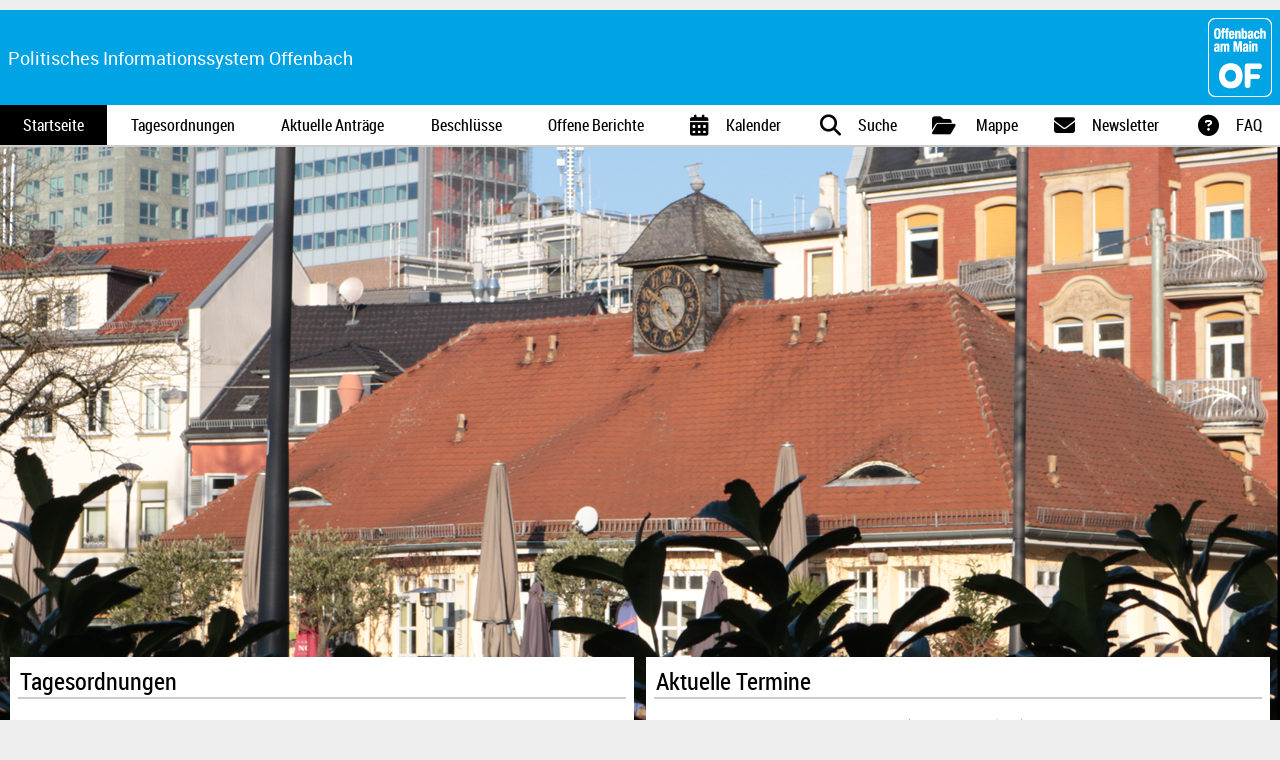

--- FILE ---
content_type: text/html; charset=UTF-8
request_url: https://pio.offenbach.de/
body_size: 4411
content:
<!DOCTYPE html>
<html prefix="og: http://ogp.me/ns#">
  <head>
    <meta charset="utf-8">
    <title>
      PIO: Politisches Informationssystem Offenbach
    </title>
    <meta http-equiv="X-UA-Compatible" content="IE=edge">
    <meta name="viewport" content="width=device-width, initial-scale=1.0">
    <link rel="apple-touch-icon" sizes="57x57" href="/img/favicon/apple-icon-57x57.png">
    <link rel="apple-touch-icon" sizes="60x60" href="/img/favicon/apple-icon-60x60.png">
    <link rel="apple-touch-icon" sizes="72x72" href="/img/favicon/apple-icon-72x72.png">
    <link rel="apple-touch-icon" sizes="76x76" href="/img/favicon/apple-icon-76x76.png">
    <link rel="apple-touch-icon" sizes="114x114" href="/img/favicon/apple-icon-114x114.png">
    <link rel="apple-touch-icon" sizes="120x120" href="/img/favicon/apple-icon-120x120.png">
    <link rel="apple-touch-icon" sizes="144x144" href="/img/favicon/apple-icon-144x144.png">
    <link rel="apple-touch-icon" sizes="152x152" href="/img/favicon/apple-icon-152x152.png">
    <link rel="apple-touch-icon" sizes="180x180" href="/img/favicon/apple-icon-180x180.png">
    <link rel="icon" type="image/png" sizes="192x192" href="/img/favicon/android-icon-192x192.png">
    <link rel="icon" type="image/png" sizes="32x32" href="/img/favicon/favicon-32x32.png">
    <link rel="icon" type="image/png" sizes="96x96" href="/img/favicon/favicon-96x96.png">
    <link rel="icon" type="image/png" sizes="16x16" href="/img/favicon/favicon-16x16.png">
    <link rel="manifest" href="/img/favicon/manifest.json">
    <meta name="msapplication-TileColor" content="#ffffff">
    <meta name="msapplication-TileImage" content="/img/favicon/ms-icon-144x144.png">
    <meta name="theme-color" content="#ffffff">
    <meta name="keywords" content="pio pio.offenbach.de parlamentarisches politisches informationssystem offenbach main stvo sitzungskalender stadtverordnetenversammlung fraktionen">
    <meta name="description" content="">
    <link rel="stylesheet" href="/css/jquery-ui.min.css">
    <link rel="stylesheet" href="/css/multiple-select.css">
    <link rel="stylesheet" href="/fontawesome-free-6.6.0-web/css/all.min.css">
    <link rel="stylesheet" href="/css/animate.compat.css">
    <link rel="stylesheet" href="/css/pio.css">
    <link rel="stylesheet" href="/css/pio_scss.css">
    <link rel="stylesheet" href="/css/pio-responsive.css">
    <script type="text/javascript" src="/js/jquery-3.6.0.min.js"></script>
    <script type="text/javascript" src="/js/jquery-ui.min.js"></script>
    <script type="text/javascript" src="/js/jquery.ui.touch-punch.min.js"></script>
    <script type="text/javascript" src="/js/datepicker-de.js"></script>
    <script type="text/javascript" src="/js/navigo.min.js"></script>
    <script type="text/javascript" src="/js/multiple-select.js"></script>
    <script type="text/javascript" src="/js/pio.js"></script>
    <script type="text/javascript" src="/js/pio_sitzungsmappe.js"></script>
    <script type="text/javascript" src="/js/AudioCaptcha.js"></script><!--[if lte IE 8]>
  <script type="text/javascript" src="js/respond.min.js"></script>
  <!-- <![endif]-->
    <meta name="apple-mobile-web-app-title" content="PIO">
    <meta name="apple-mobile-web-app-capable" content="yes">
    <meta name="apple-mobile-web-app-status-bar-style" content="black">
    <meta name="apple-touch-fullscreen" content="yes">
    <link rel="apple-touch-startup-image" href="img/startup.png"><!-- OpenSearch -->
    <link rel="search" type="application/opensearchdescription+xml" title="PIO-Suche" href="index.php?aktiv=suchexmlschema&format=xml"><!-- OpenGraph -->
    <meta property="og:site_name" content="Politisches Informationssystem Offenbach">
    <meta property="og:locale" content="de_DE">
    <meta property="og:type" content="website">
    <meta property="og:url" content="https://pio.offenbach.de/">
    <meta property="og:title" content="Politisches Informationssystem Offenbach">
  </head>
  <body class="index">
    <div class="ym-wrapper PIO-Hauptcontainer" id="pio-page">
      <div class="ym-wbox">
        <!-- Kopfzeile -->
        <div class="PIO-Header" role="banner">
          <div class="BurgerMenueLink">
            <a href="#" class="fa fa-fw fa-bars"></a><a href="#" class="Beschriftung">Menü</a>
          </div>
          <div class="Titel">
            <span class="pio-title"><a href="index.php">Politisches Informationssystem Offenbach</a></span>
          </div>
          <div class="Logo">
            <div class="pio-header pio-header-right">
              <div class="pio-logo-container">
                <a href="index.php"><img src="/img/OF_head.png" alt="Offenbach am Main" title="Offenbach am Main"></a>
              </div>
            </div>
          </div>
        </div><!-- Ende Kopfzeile -->
        <!-- Navigation -->
        <div class="ym-grid PIONavigationContainer animated faster" role="navigation">
          <div class="ym-gbox pio-nav-container">
            <ul class="pio-nav">
              <li class="aktiv">
                <a href="index.php?aktiv=&amp;view=" class="aktiv"><span class="NavigationTitel">Startseite</span></a>
              </li>
              <li>
                <a href="index.php?aktiv=tagesordnungen&amp;view=" class=""><span class="NavigationTitel">Tagesordnungen</span></a>
              </li>
              <li>
                <a href="index.php?aktiv=antraege&amp;view=" class=""><span class="NavigationTitel">Aktuelle Anträge</span></a>
              </li>
              <li>
                <a href="index.php?aktiv=beschluesse&amp;view=" class=""><span class="NavigationTitel">Beschlüsse</span></a>
              </li>
              <li>
                <a href="index.php?aktiv=berichte&amp;view=" class=""><span class="NavigationTitel">Offene Berichte</span></a>
              </li>
              <li>
                <a href="index.php?aktiv=kalender&amp;view=" class=""><i class="fa fa-fw fa-calendar-alt animated"></i> <span class="NavigationTitel">Kalender</span></a>
              </li>
              <li>
                <a href="index.php?aktiv=suche&amp;view=" class=""><i class="fa fa-fw fa-search animated"></i> <span class="NavigationTitel">Suche</span></a>
              </li>
              <li>
                <a href="index.php?aktiv=mappe&amp;view=" class=""><i class="fa fa-fw fa-folder-open animated"></i> <span class="AnzahlElementeMappeContainer Leer"><span class="AnzahlElementeMappe"></span></span> <span class="NavigationTitel">Mappe</span></a>
              </li>
              <li>
                <a href="index.php?aktiv=newsletter&amp;view=" class=""><i class="fa fa-fw fa-envelope animated"></i> <span class="NavigationTitel">Newsletter</span></a>
              </li>
              <li>
                <a href="index.php?aktiv=hilfe&amp;view=" class=""><i class="fa fa-fw fa-question-circle animated"></i> <span class="NavigationTitel">FAQ</span></a>
              </li>
            </ul>
          </div>
        </div><!-- Ende Navigation -->
        <!-- Bereich fuer Meldungen -->
        <div class="MeldungContainer"></div><!-- Mappe mobil -->
        <div class="MappeMobil Leer">
          <a href="index.php?aktiv=mappe"><i class="fa fa-fw fa-folder-open animated"></i> <span class="AnzahlElementeMappeContainer Leer"><span class="AnzahlElementeMappe"></span></span></a>
        </div><!-- Teaser -->
        <div class="Teaser">
          <img src="img/startseite/05.jpg" title="Markthaus am Wilhelmsplatz – so leer ist es hier nur, wenn kein Markttag ist. (Stadt Offenbach)">
        </div><!-- Inhaltsbereich -->
        <div class="PIO-Inhalt">
          <div class="pio-content">
            <div class="TagesordnungenUndTermine">
              <div class="Tagesordnungen">
                <h2>
                  Tagesordnungen
                </h2>
                <table class="pio-table pio-table-no-pagination">
                  <tr class="pio-table-tr pio-tr-ohne-rahmen Entity" id="stvodocid-23896">
                    <td class="AuswahlMappe">
                      <label><input type="checkbox" name="InMappe" value="1" data-docid="2025-00021613" data-stvodocid="23896" data-dsnummer="2021-26" data-doctype="2" data-year="2025"></label>
                    </td>
                    <td class="Inhalt">
                      <a href="index.php?aktiv=doc&docid=2025-00021613&amp;year=2025&amp;av_dokument_id=21613&amp;view=" class="pio-link">Einladung STV Sitzung am 04.12.2025</a>
                      <div class="ym-grid linearize-level-1">
                        <div class="ym-gl">
                          <div class="ym-gbox">
                            <span class="pio-meta"><span class="muted pio-synctime-label"><span title="auf http://pio.offenbach.de">hier</span> veröffentlicht am</span> <span class="pio-synctime">26.11.2025 14:32 Uhr</span></span>
                          </div>
                        </div>
                      </div>
                    </td>
                  </tr>
                </table>
                <div class="ym-grid linearize-level-1">
                  <div class="ym-gbox text-right">
                    <a href="index.php?aktiv=tagesordnungen&amp;view=" class="btn"><i class="fa fa-fw fa-list"></i> Tagesordnungen anzeigen</a>
                  </div>
                </div>
              </div>
              <div class="Termine">
                <h2>
                  Aktuelle Termine
                </h2>
                <div class="Termin">
                  <div class="Datum">
                    <span class="Wochentag">Mi.</span> <span class="DatumTag">28.01.</span>
                  </div><span class="DatumUhrzeit"></span>
                  <div class="Titel">
                    <a href="index.php?aktiv=termin&Id=516" title="">Magistrat (nicht öffentlich)</a>
                  </div>
                </div>
                <div class="Termin">
                  <div class="Datum">
                    <span class="Wochentag">Do.</span> <span class="DatumTag">29.01.</span>
                  </div><span class="DatumUhrzeit"></span>
                  <div class="Titel">
                    <a href="index.php?aktiv=termin&Id=517" title="">Jugendhilfeausschuss</a>
                  </div>
                </div>
                <div class="Termin">
                  <div class="Datum">
                    <span class="Wochentag">Do.</span> <span class="DatumTag">29.01.</span>
                  </div><span class="DatumUhrzeit">12:00 Uhr</span>
                  <div class="Titel">
                    <a href="index.php?aktiv=termin&Id=443" title="">Annahmeschluss</a>
                  </div>
                </div>
                <p class="text-right">
                  <a href="index.php?aktiv=kalender&amp;view=" class="btn"><i class="fa fa-fw fa-calendar-alt"></i> Kalender anzeigen</a>
                </p>
              </div>
            </div>
            <h2>
              Herzlich willkommen in PIO!
            </h2>
            <p class="MsoNoSpacing">
              Im Politischen Informationssystem Offenbach halten wir alle öffentlichen Dokumente der Stadtverordnetenversammlung für Sie vor. Anträge, Beschlüsse, Berichte und Tagesordnungen können Sie über die jeweiligen Navigationspunkte ansteuern oder über die Suchfunktion finden.
            </p>
            <p>
              &nbsp;
            </p>
            <p class="MsoNoSpacing">
              Der Kalender zeigt, wann die nächste Sitzung stattfindet, die Tagesordnungen, was dort besprochen wird. Wenn Sie mögen, erhalten Sie einen Hinweis per E-Mail, wenn es neue Inhalte gibt – abonnieren Sie dafür unsere Newsletter. Sie wollen die Inhalte lieber als PDF zum Mitnehmen? Stellen Sie sich in der Mappe zusammen, was Sie brauchen und starten Sie den Download.
            </p>
            <p>
              &nbsp;
            </p>
            <p class="MsoNoSpacing">
              Antworten auf die häufigsten Fragen finden Sie in unseren FAQ – wenn nicht, kontaktieren Sie uns gerne!
            </p>
            <div class="Antraege">
              <h2>
                Aktuelle Anträge
              </h2>
              <table class="pio-table pio-table-no-pagination">
                <tr class="pio-table-tr Entity" id="stvodocid-23975">
                  <td class="AuswahlMappe">
                    <label><input type="checkbox" name="InMappe" value="1" data-docid="2026-00021750" data-stvodocid="23975" data-dsnummer="2021-26/DS-I(A)1010" data-doctype="1" data-year="2026"></label>
                  </td>
                  <td class="pio-dsnummer pio-doc-meta">
                    2021-26/DS-I(A)1010<br>
                    Antrag
                  </td>
                  <td class="Inhalt">
                    <a href="index.php?aktiv=doc&docid=2026-00021750&amp;year=2026&amp;av_dokument_id=21750&amp;view=" class="pio-link">Chlorfreies Wasser für alle</a>
                    <div class="ym-grid linearize-level-1">
                      <div class="ym-g66 ym-gl">
                        <div class="ym-gbox">
                          <span class="pio-meta"><span class="muted pio-antragsteller-label">Antragsteller:</span> <span class="pio-antragsteller">Ofa</span></span>
                        </div>
                      </div>
                      <div class="ym-gr">
                        <div class="ym-gbox">
                          <span class="pio-meta"><span class="muted pio-synctime-label"><span title="auf http://pio.offenbach.de">hier</span> veröffentlicht am</span> <span class="pio-synctime">20.01.2026 11:24 Uhr</span></span>
                        </div>
                      </div>
                    </div>
                  </td>
                </tr>
                <tr class="pio-table-tr Entity" id="stvodocid-23972">
                  <td class="AuswahlMappe">
                    <label><input type="checkbox" name="InMappe" value="1" data-docid="2026-00021746" data-stvodocid="23972" data-dsnummer="2021-26/DS-I(A)1009" data-doctype="1" data-year="2026"></label>
                  </td>
                  <td class="pio-dsnummer pio-doc-meta">
                    2021-26/DS-I(A)1009<br>
                    Antrag
                  </td>
                  <td class="Inhalt">
                    <a href="index.php?aktiv=doc&docid=2026-00021746&amp;year=2026&amp;av_dokument_id=21746&amp;view=" class="pio-link">Erschließung Bieber-Nord hier: Erweiterter Projektbeschluss über die öffentlich-rechtliche Erschließung des Baugebiets Bieber-Nord (B-Plan 536 A)</a>
                    <div class="ym-grid linearize-level-1">
                      <div class="ym-g66 ym-gl">
                        <div class="ym-gbox">
                          <span class="pio-meta"><span class="muted pio-antragsteller-label">Antragsteller:</span> <span class="pio-antragsteller">Magistratsvorlage Nr. 2026-019 (Dez. IV, Amt 60)</span></span>
                        </div>
                      </div>
                      <div class="ym-gr">
                        <div class="ym-gbox">
                          <span class="pio-meta"><span class="muted pio-synctime-label"><span title="auf http://pio.offenbach.de">hier</span> veröffentlicht am</span> <span class="pio-synctime">15.01.2026 18:06 Uhr</span></span>
                        </div>
                      </div>
                    </div>
                  </td>
                </tr>
                <tr class="pio-table-tr Entity" id="stvodocid-23973">
                  <td class="AuswahlMappe">
                    <label><input type="checkbox" name="InMappe" value="1" data-docid="2026-00021745" data-stvodocid="23973" data-dsnummer="2021-26/DS-I(A)1008" data-doctype="1" data-year="2026"></label>
                  </td>
                  <td class="pio-dsnummer pio-doc-meta">
                    2021-26/DS-I(A)1008<br>
                    Antrag
                  </td>
                  <td class="Inhalt">
                    <a href="index.php?aktiv=doc&docid=2026-00021745&amp;year=2026&amp;av_dokument_id=21745&amp;view=" class="pio-link">Erstattung von Kanalbeiträgen hier: Beschluss</a>
                    <div class="ym-grid linearize-level-1">
                      <div class="ym-g66 ym-gl">
                        <div class="ym-gbox">
                          <span class="pio-meta"><span class="muted pio-antragsteller-label">Antragsteller:</span> <span class="pio-antragsteller">Magistratsvorlage Nr. 2026-018 (Dez. IV, Amt 60)</span></span>
                        </div>
                      </div>
                      <div class="ym-gr">
                        <div class="ym-gbox">
                          <span class="pio-meta"><span class="muted pio-synctime-label"><span title="auf http://pio.offenbach.de">hier</span> veröffentlicht am</span> <span class="pio-synctime">15.01.2026 18:07 Uhr</span></span>
                        </div>
                      </div>
                    </div>
                  </td>
                </tr>
                <tr class="pio-table-tr Entity" id="stvodocid-23967">
                  <td class="AuswahlMappe">
                    <label><input type="checkbox" name="InMappe" value="1" data-docid="2026-00021744" data-stvodocid="23967" data-dsnummer="2021-26/DS-I(A)1007" data-doctype="1" data-year="2026"></label>
                  </td>
                  <td class="pio-dsnummer pio-doc-meta">
                    2021-26/DS-I(A)1007<br>
                    Antrag
                  </td>
                  <td class="Inhalt">
                    <a href="index.php?aktiv=doc&docid=2026-00021744&amp;year=2026&amp;av_dokument_id=21744&amp;view=" class="pio-link">Bestellung des Abschlussprüfers für die Jahre 2025 – 2029 für den Eigenbetrieb Kindertagesstätten Offenbach (EKO)</a>
                    <div class="ym-grid linearize-level-1">
                      <div class="ym-g66 ym-gl">
                        <div class="ym-gbox">
                          <span class="pio-meta"><span class="muted pio-antragsteller-label">Antragsteller:</span> <span class="pio-antragsteller">Magistratsvorlage Nr. 2026-011 (Dez. II, Amt 57)</span></span>
                        </div>
                      </div>
                      <div class="ym-gr">
                        <div class="ym-gbox">
                          <span class="pio-meta"><span class="muted pio-synctime-label"><span title="auf http://pio.offenbach.de">hier</span> veröffentlicht am</span> <span class="pio-synctime">15.01.2026 18:02 Uhr</span></span>
                        </div>
                      </div>
                    </div>
                  </td>
                </tr>
                <tr class="pio-table-tr Entity" id="stvodocid-23968">
                  <td class="AuswahlMappe">
                    <label><input type="checkbox" name="InMappe" value="1" data-docid="2026-00021743" data-stvodocid="23968" data-dsnummer="2021-26/DS-I(A)1006" data-doctype="1" data-year="2026"></label>
                  </td>
                  <td class="pio-dsnummer pio-doc-meta">
                    2021-26/DS-I(A)1006<br>
                    Antrag
                  </td>
                  <td class="Inhalt">
                    <a href="index.php?aktiv=doc&docid=2026-00021743&amp;year=2026&amp;av_dokument_id=21743&amp;view=" class="pio-link">Änderung der Beitrags-Ordnung der Stadt Offenbach als Anlage zur KITA-ORDNUNG des Öffentlichen Trägers der Jugendhilfe Stadt Offenbach am Main für den Eigenbetrieb Kindertagesstätten (EKO)</a>
                    <div class="ym-grid linearize-level-1">
                      <div class="ym-g66 ym-gl">
                        <div class="ym-gbox">
                          <span class="pio-meta"><span class="muted pio-antragsteller-label">Antragsteller:</span> <span class="pio-antragsteller">Magistratsvorlage Nr. 2026-009 (Dez. II, Amt 57)</span></span>
                        </div>
                      </div>
                      <div class="ym-gr">
                        <div class="ym-gbox">
                          <span class="pio-meta"><span class="muted pio-synctime-label"><span title="auf http://pio.offenbach.de">hier</span> veröffentlicht am</span> <span class="pio-synctime">15.01.2026 18:02 Uhr</span></span>
                        </div>
                      </div>
                    </div>
                  </td>
                </tr>
              </table>
              <div>
                <div class="WeitereAntraege">
                  <p>
                    <a href="index.php?aktiv=antraege&amp;view=" class="btn"><i class="fa fa-fw fa-sheet-plastic"></i> Weitere aktuelle Anträge anzeigen</a>
                  </p>
                </div>
              </div>
            </div>
            <h2>
              Suche
            </h2>
            <div class="ym-grid" role="search">
              <div class="ym-gbox pio-schnellsuche-container hide">
                <span class=""><input id="q" class="pio-schnellsuche" name="q" type="text" autocomplete="off" placeholder="Suchen"></span> <span class="pio-schnellsuche-button"><button type="submit"><span class="pio-schnellsuche-icon"></span></button></span>
              </div>
            </div>
            <div class="pio-status-container">
              <p class="pio-loading hide">
                <i class="fa fa-fw fa-spinner fa-pulse"></i>&nbsp;Suche...
              </p>
              <p class="pio-suche-keine-treffer hide">
                Die Suche hat keine Treffer ergeben.
              </p>
              <p class="pio-suche-treffer hide">
                Ihre Suche hat folgende <span class="pio-suche-anzahl">0</span> Treffer ergeben:
              </p>
              <p class="pio-suche-fehler hide">
                Bei der Suche ist ein Fehler aufgetreten. Bitte versuchen Sie es zu einem späteren Zeitpunkt erneut.
              </p>
            </div>
            <div class="ym-grid" id="pio-schnellsuche-treffer">
              <div class="ym-gbox">
                <table class="pio-table hide"></table>
              </div>
            </div>
            <p class="text-right">
              <a href="index.php?aktiv=suche&amp;view=" class="btn"><i class="fa fa-fw fa-search"></i> Detailsuche verwenden</a>
            </p><!-- Mappe -->
          </div>
        </div><!-- Fusszeile -->
        <div class="pio-footer" role="contentinfo">
          <div class="footermenue">
            <ul class="pio-nav-footer">
              <li class="hidden-desktop">
                <a href="#pio-page"><i class="fa fa-fw fa-chevron-up"></i>Zum Seitenanfang springen</a>
              </li>
              <li>
                <a href="index.php?aktiv=impressum">Impressum</a>
              </li>
              <li>
                <a href="index.php?aktiv=datenschutz">Datenschutz</a>
              </li>
              <li>
                <a href="index.php?aktiv=login">Anmelden</a>
              </li>
            </ul>
          </div>
          <div class="impressum">
            <p class="MsoNoSpacing">
              Kontakt:&nbsp;
            </p>
            <p class="MsoNoSpacing">
              +49 (0) 69 80 65 26 56
            </p>
            <p class="MsoNoSpacing">
              <a href="mailto:stadtverordnetenbuero@offenbach.de?subject=Nachricht%20%C3%BCber%20PIO"><span style="color:#ffffff;">stadtverordnetenbuero@offenbach.de</span></a> <span style="color:#000000;"></span>
            </p>
          </div>
          <div class="datumdatenbestand">
            <div>
              Datenbestand vom 20.01.2026 11:24 Uhr.
            </div>
            <div>
              Version <a href="index.php?aktiv=version">1.0.25</a>
            </div>
          </div>
        </div><!-- Ende Fusszeile -->
      </div><!-- Ende WBOX -->
    </div><!-- Ende WRAPPER -->
  </body>
</html>

--- FILE ---
content_type: text/css
request_url: https://pio.offenbach.de/fonts/roboto_condensed_macroman/stylesheet.css
body_size: 204
content:
@font-face {
    font-family: 'roboto_condensedregular';
    src: url('RobotoCondensed-Regular-webfont.eot');
    src: url('RobotoCondensed-Regular-webfont.eot?#iefix') format('embedded-opentype'),
         url('RobotoCondensed-Regular-webfont.woff') format('woff'),
         url('RobotoCondensed-Regular-webfont.ttf') format('truetype'),
         url('RobotoCondensed-Regular-webfont.svg#roboto_condensedregular') format('svg');
    font-weight: normal;
    font-style: normal;

}



--- FILE ---
content_type: text/javascript
request_url: https://pio.offenbach.de/js/navigo.min.js
body_size: 2787
content:
!function(e,t){"object"==typeof exports&&"undefined"!=typeof module?module.exports=t():"function"==typeof define&&define.amd?define(t):e.Navigo=t()}(this,function(){"use strict";var e="function"==typeof Symbol&&"symbol"==typeof Symbol.iterator?function(e){return typeof e}:function(e){return e&&"function"==typeof Symbol&&e.constructor===Symbol&&e!==Symbol.prototype?"symbol":typeof e};function t(){return!("undefined"==typeof window||!window.history||!window.history.pushState)}function n(e,n,o){this.root=null,this._routes=[],this._useHash=n,this._hash=void 0===o?"#":o,this._paused=!1,this._destroyed=!1,this._lastRouteResolved=null,this._notFoundHandler=null,this._defaultHandler=null,this._usePushState=!n&&t(),this._onLocationChange=this._onLocationChange.bind(this),this._genericHooks=null,this._historyAPIUpdateMethod="pushState",e?this.root=n?e.replace(/\/$/,"/"+this._hash):e.replace(/\/$/,""):n&&(this.root=this._cLoc().split(this._hash)[0].replace(/\/$/,"/"+this._hash)),this._listen(),this.updatePageLinks()}function o(e){return e instanceof RegExp?e:e.replace(/\/+$/,"").replace(/^\/+/,"^/")}function i(e){return e.replace(/\/$/,"").split("/").length}function s(e,t){return i(t)-i(e)}function r(e,t){return function(e){return(arguments.length>1&&void 0!==arguments[1]?arguments[1]:[]).map(function(t){var i=function(e){var t=[];return{regexp:e instanceof RegExp?e:new RegExp(e.replace(n.PARAMETER_REGEXP,function(e,o,i){return t.push(i),n.REPLACE_VARIABLE_REGEXP}).replace(n.WILDCARD_REGEXP,n.REPLACE_WILDCARD)+n.FOLLOWED_BY_SLASH_REGEXP,n.MATCH_REGEXP_FLAGS),paramNames:t}}(o(t.route)),s=i.regexp,r=i.paramNames,a=e.replace(/^\/+/,"/").match(s),h=function(e,t){return 0===t.length?null:e?e.slice(1,e.length).reduce(function(e,n,o){return null===e&&(e={}),e[t[o]]=decodeURIComponent(n),e},null):null}(a,r);return!!a&&{match:a,route:t,params:h}}).filter(function(e){return e})}(e,t)[0]||!1}function a(e,t){var n=t.map(function(t){return""===t.route||"*"===t.route?e:e.split(new RegExp(t.route+"($|/)"))[0]}),i=o(e);return n.length>1?n.reduce(function(e,t){return e.length>t.length&&(e=t),e},n[0]):1===n.length?n[0]:i}function h(e,n,o){var i,s=function(e){return e.split(/\?(.*)?$/)[0]};return void 0===o&&(o="#"),t()&&!n?s(e).split(o)[0]:(i=e.split(o)).length>1?s(i[1]):s(i[0])}function u(t,n,o){if(n&&"object"===(void 0===n?"undefined":e(n))){if(n.before)return void n.before(function(){(!(arguments.length>0&&void 0!==arguments[0])||arguments[0])&&(t(),n.after&&n.after(o))},o);if(n.after)return t(),void(n.after&&n.after(o))}t()}return n.prototype={helpers:{match:r,root:a,clean:o,getOnlyURL:h},navigate:function(e,t){var n;return e=e||"",this._usePushState?(n=(n=(t?"":this._getRoot()+"/")+e.replace(/^\/+/,"/")).replace(/([^:])(\/{2,})/g,"$1/"),history[this._historyAPIUpdateMethod]({},"",n),this.resolve()):"undefined"!=typeof window&&(e=e.replace(new RegExp("^"+this._hash),""),window.location.href=window.location.href.replace(/#$/,"").replace(new RegExp(this._hash+".*$"),"")+this._hash+e),this},on:function(){for(var t=this,n=arguments.length,o=Array(n),i=0;i<n;i++)o[i]=arguments[i];if("function"==typeof o[0])this._defaultHandler={handler:o[0],hooks:o[1]};else if(o.length>=2)if("/"===o[0]){var r=o[1];"object"===e(o[1])&&(r=o[1].uses),this._defaultHandler={handler:r,hooks:o[2]}}else this._add(o[0],o[1],o[2]);else"object"===e(o[0])&&Object.keys(o[0]).sort(s).forEach(function(e){t.on(e,o[0][e])});return this},off:function(e){return null!==this._defaultHandler&&e===this._defaultHandler.handler?this._defaultHandler=null:null!==this._notFoundHandler&&e===this._notFoundHandler.handler&&(this._notFoundHandler=null),this._routes=this._routes.reduce(function(t,n){return n.handler!==e&&t.push(n),t},[]),this},notFound:function(e,t){return this._notFoundHandler={handler:e,hooks:t},this},resolve:function(e){var n,o,i=this,s=(e||this._cLoc()).replace(this._getRoot(),"");this._useHash&&(s=s.replace(new RegExp("^/"+this._hash),"/"));var a=function(e){return e.split(/\?(.*)?$/).slice(1).join("")}(e||this._cLoc()),l=h(s,this._useHash,this._hash);return!this._paused&&(this._lastRouteResolved&&l===this._lastRouteResolved.url&&a===this._lastRouteResolved.query?(this._lastRouteResolved.hooks&&this._lastRouteResolved.hooks.already&&this._lastRouteResolved.hooks.already(this._lastRouteResolved.params),!1):(o=r(l,this._routes))?(this._callLeave(),this._lastRouteResolved={url:l,query:a,hooks:o.route.hooks,params:o.params,name:o.route.name},n=o.route.handler,u(function(){u(function(){o.route.route instanceof RegExp?n.apply(void 0,o.match.slice(1,o.match.length)):n(o.params,a)},o.route.hooks,o.params,i._genericHooks)},this._genericHooks,o.params),o):this._defaultHandler&&(""===l||"/"===l||l===this._hash||function(e,n,o){if(t()&&!n)return!1;if(!e.match(o))return!1;var i=e.split(o);return i.length<2||""===i[1]}(l,this._useHash,this._hash))?(u(function(){u(function(){i._callLeave(),i._lastRouteResolved={url:l,query:a,hooks:i._defaultHandler.hooks},i._defaultHandler.handler(a)},i._defaultHandler.hooks)},this._genericHooks),!0):(this._notFoundHandler&&u(function(){u(function(){i._callLeave(),i._lastRouteResolved={url:l,query:a,hooks:i._notFoundHandler.hooks},i._notFoundHandler.handler(a)},i._notFoundHandler.hooks)},this._genericHooks),!1))},destroy:function(){this._routes=[],this._destroyed=!0,this._lastRouteResolved=null,this._genericHooks=null,clearTimeout(this._listeningInterval),"undefined"!=typeof window&&(window.removeEventListener("popstate",this._onLocationChange),window.removeEventListener("hashchange",this._onLocationChange))},updatePageLinks:function(){var e=this;"undefined"!=typeof document&&this._findLinks().forEach(function(t){t.hasListenerAttached||(t.addEventListener("click",function(n){if((n.ctrlKey||n.metaKey)&&"a"==n.target.tagName.toLowerCase())return!1;var o=e.getLinkPath(t);e._destroyed||(n.preventDefault(),e.navigate(o.replace(/\/+$/,"").replace(/^\/+/,"/")))}),t.hasListenerAttached=!0)})},generate:function(e){var t=arguments.length>1&&void 0!==arguments[1]?arguments[1]:{},n=this._routes.reduce(function(n,o){var i;if(o.name===e)for(i in n=o.route,t)n=n.toString().replace(":"+i,t[i]);return n},"");return this._useHash?this._hash+n:n},link:function(e){return this._getRoot()+e},pause:function(){var e=!(arguments.length>0&&void 0!==arguments[0])||arguments[0];this._paused=e,this._historyAPIUpdateMethod=e?"replaceState":"pushState"},resume:function(){this.pause(!1)},historyAPIUpdateMethod:function(e){return void 0===e?this._historyAPIUpdateMethod:(this._historyAPIUpdateMethod=e,e)},disableIfAPINotAvailable:function(){t()||this.destroy()},lastRouteResolved:function(){return this._lastRouteResolved},getLinkPath:function(e){return e.getAttribute("href")},hooks:function(e){this._genericHooks=e},_add:function(t){var n=arguments.length>1&&void 0!==arguments[1]?arguments[1]:null,o=arguments.length>2&&void 0!==arguments[2]?arguments[2]:null;return"string"==typeof t&&(t=encodeURI(t)),this._routes.push("object"===(void 0===n?"undefined":e(n))?{route:t,handler:n.uses,name:n.as,hooks:o||n.hooks}:{route:t,handler:n,hooks:o}),this._add},_getRoot:function(){return null!==this.root?this.root:(this.root=a(this._cLoc().split("?")[0],this._routes),this.root)},_listen:function(){var e=this;if(this._usePushState)window.addEventListener("popstate",this._onLocationChange);else if("undefined"!=typeof window&&"onhashchange"in window)window.addEventListener("hashchange",this._onLocationChange);else{var t=this._cLoc(),n=void 0,o=void 0;(o=function(){n=e._cLoc(),t!==n&&(t=n,e.resolve()),e._listeningInterval=setTimeout(o,200)})()}},_cLoc:function(){return"undefined"!=typeof window?void 0!==window.__NAVIGO_WINDOW_LOCATION_MOCK__?window.__NAVIGO_WINDOW_LOCATION_MOCK__:o(window.location.href):""},_findLinks:function(){return[].slice.call(document.querySelectorAll("[data-navigo]"))},_onLocationChange:function(){this.resolve()},_callLeave:function(){var e=this._lastRouteResolved;e&&e.hooks&&e.hooks.leave&&e.hooks.leave(e.params)}},n.PARAMETER_REGEXP=/([:*])(\w+)/g,n.WILDCARD_REGEXP=/\*/g,n.REPLACE_VARIABLE_REGEXP="([^/]+)",n.REPLACE_WILDCARD="(?:.*)",n.FOLLOWED_BY_SLASH_REGEXP="(?:/$|$)",n.MATCH_REGEXP_FLAGS="",n});
//# sourceMappingURL=navigo.min.js.map
